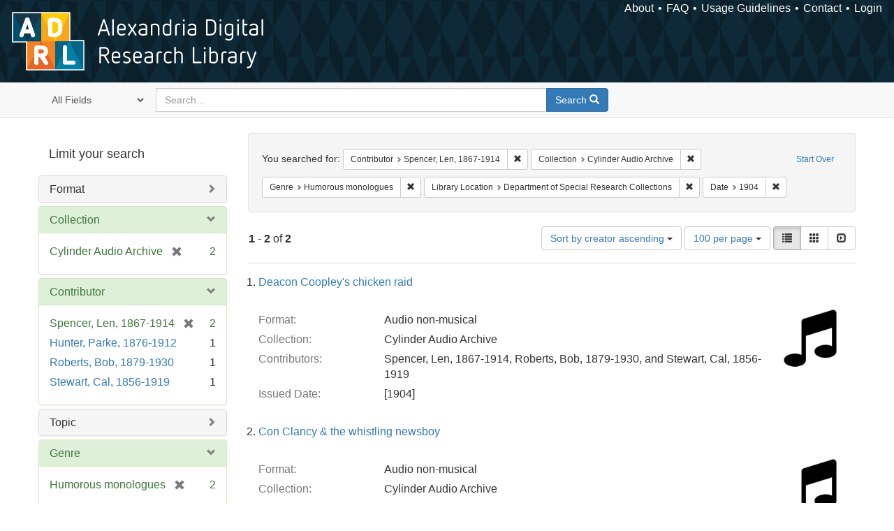

--- FILE ---
content_type: text/html; charset=utf-8
request_url: https://alexandria.ucsb.edu/catalog?f%5Ball_contributors_label_sim%5D%5B%5D=Spencer%2C+Len%2C+1867-1914&f%5Bcollection_label_ssim%5D%5B%5D=Cylinder+Audio+Archive&f%5Bform_of_work_label_sim%5D%5B%5D=Humorous+monologues&f%5Bsub_location_sim%5D%5B%5D=Department+of+Special+Research+Collections&f%5Byear_iim%5D%5B%5D=1904&per_page=100&sort=creator_label_si+asc%2C+date_si+asc&view=list
body_size: 32785
content:

<!DOCTYPE html>
<html lang="en" class="no-js">
  <head>
    <meta charset="utf-8">
    <meta http-equiv="Content-Type" content="text/html; charset=utf-8">

    <!-- Mobile viewport optimization h5bp.com/ad -->
    <meta name="HandheldFriendly" content="True">
    <meta name="viewport" content="width=device-width,initial-scale=1.0">

    <!-- Internet Explorer use the highest version available -->
    <meta http-equiv="X-UA-Compatible" content="IE=edge">

    <!-- Mobile IE allows us to activate ClearType technology for smoothing fonts for easy reading -->
    <!--[if IEMobile]>
      <meta http-equiv="cleartype" content="on">
    <![endif]-->

    <title>Results for “Contributor: Spencer, Len, 1867-1914 / Collection: Cylinder Audio Archive / Genre: Humorous monologues / Library Location: Department of Special Research Collections / Date: 1904” | Alexandria Digital Research Library</title>
    <link href="https://alexandria.ucsb.edu/catalog/opensearch.xml" title="Alexandria Digital Research Library" type="application/opensearchdescription+xml" rel="search" />
    <link rel="shortcut icon" type="image/x-icon" href="/assets/favicon-b4185c7dd08c0b4f2142c58bbcca322b3a01f50adc3413438b98be2b664bb4b6.ico" />
    <link rel="stylesheet" media="all" href="/assets/application-e8e924286cbd68948e4d4849af42ae00310008c3bd04b8b79321e5384c8caf6e.css" />
    <script src="/assets/application-93fcbd9807893525bd7266fe62b5f4950961adbb99b0b1866cb1a33e4c1b48be.js"></script>
    <meta name="csrf-param" content="authenticity_token" />
<meta name="csrf-token" content="LN4EIg5vhpgg4I/hjz2QzkaWs4WFcDVKQe6V1LPZPl/uT8+z9Ny4HjFRtMgUxfsYkxBOYymtJdFjeK8bQxfT0w==" />
      <meta name="totalResults" content="2" />
<meta name="startIndex" content="0" />
<meta name="itemsPerPage" content="100" />

  <link rel="alternate" type="application/rss+xml" title="RSS for results" href="/catalog.rss?f%5Ball_contributors_label_sim%5D%5B%5D=Spencer%2C+Len%2C+1867-1914&amp;f%5Bcollection_label_ssim%5D%5B%5D=Cylinder+Audio+Archive&amp;f%5Bform_of_work_label_sim%5D%5B%5D=Humorous+monologues&amp;f%5Bsub_location_sim%5D%5B%5D=Department+of+Special+Research+Collections&amp;f%5Byear_iim%5D%5B%5D=1904&amp;per_page=100&amp;sort=creator_label_si+asc%2C+date_si+asc&amp;view=list" />
  <link rel="alternate" type="application/atom+xml" title="Atom for results" href="/catalog.atom?f%5Ball_contributors_label_sim%5D%5B%5D=Spencer%2C+Len%2C+1867-1914&amp;f%5Bcollection_label_ssim%5D%5B%5D=Cylinder+Audio+Archive&amp;f%5Bform_of_work_label_sim%5D%5B%5D=Humorous+monologues&amp;f%5Bsub_location_sim%5D%5B%5D=Department+of+Special+Research+Collections&amp;f%5Byear_iim%5D%5B%5D=1904&amp;per_page=100&amp;sort=creator_label_si+asc%2C+date_si+asc&amp;view=list" />
  <link rel="alternate" type="application/json" title="JSON" href="/catalog.json?f%5Ball_contributors_label_sim%5D%5B%5D=Spencer%2C+Len%2C+1867-1914&amp;f%5Bcollection_label_ssim%5D%5B%5D=Cylinder+Audio+Archive&amp;f%5Bform_of_work_label_sim%5D%5B%5D=Humorous+monologues&amp;f%5Bsub_location_sim%5D%5B%5D=Department+of+Special+Research+Collections&amp;f%5Byear_iim%5D%5B%5D=1904&amp;per_page=100&amp;sort=creator_label_si+asc%2C+date_si+asc&amp;view=list" />


    <!-- Le HTML5 shim, for IE6-8 support of HTML5 elements -->
    <!--[if lt IE 9]>
      <script src="//html5shim.googlecode.com/svn/trunk/html5.js"></script>
    <![endif]-->
  </head>
<!-- Global site tag (gtag.js) - Google Analytics -->
<script async src="https://www.googletagmanager.com/gtag/js?id=G-RDKLZ6Y0NV"></script>
<script>
  window.dataLayer = window.dataLayer || [];
  function gtag(){dataLayer.push(arguments);}
  gtag('js', new Date());

  gtag('config', 'G-RDKLZ6Y0NV');
</script>
<body class="blacklight-catalog blacklight-catalog-index">
  <nav class="navbar">
  <a class="navbar-logo" href="/" title="Main page">
    <img alt="ADRL logo" src="/assets/ADRL_small-cd5deedca6b312cddf5ef68bb7df8ad686f4f175495d6d33311e8ec128d1b946.png" />
    <span>Alexandria Digital Research Library</span></a>
  <nav class="menu">
<ul>
  <li><a href="/welcome/about">About</a></li>
  <li><a href="/welcome/using">FAQ</a></li>
  <li><a href="/welcome/collection-usage-guidelines">Usage Guidelines</a></li>
  <li><a href="/contact_us">Contact</a></li>


  
  
  

  <li class="login-link">
      <a href="/sign_in">Login</a>
  </li>
</ul>
</nav>

</nav>

<div id="search-navbar" class="navbar navbar-default navbar-static-top" role="navigation">
  <div class="container">
    <form class="search-query-form clearfix navbar-form" role="search" aria-label="Search" action="https://alexandria.ucsb.edu/catalog" accept-charset="UTF-8" method="get"><input name="utf8" type="hidden" value="&#x2713;" />
  <input type="hidden" name="f[all_contributors_label_sim][]" value="Spencer, Len, 1867-1914" />
<input type="hidden" name="f[collection_label_ssim][]" value="Cylinder Audio Archive" />
<input type="hidden" name="f[form_of_work_label_sim][]" value="Humorous monologues" />
<input type="hidden" name="f[sub_location_sim][]" value="Department of Special Research Collections" />
<input type="hidden" name="f[year_iim][]" value="1904" />
<input type="hidden" name="per_page" value="100" />
<input type="hidden" name="sort" value="creator_label_si asc, date_si asc" />
<input type="hidden" name="view" value="list" />
  <div class="input-group">
      <span class="input-group-addon for-search-field">
        <label for="search_field" class="sr-only">Search in</label>
        <select name="search_field" id="search_field" title="Targeted search options" class="search_field"><option value="all_fields">All Fields</option>
<option value="title">Title</option>
<option value="subject">Subject</option>
<option value="accession_number">Accession Number</option></select>
      </span>

    <label for="q" class="sr-only">search for</label>
    <input type="text" name="q" id="q" placeholder="Search..." class="search_q q form-control" data-autocomplete-enabled="false" data-autocomplete-path="/suggest" />

    <span class="input-group-btn">
      <button type="submit" class="btn btn-primary search-btn" id="search">
        <span class="submit-search-text">Search</span>
        <span class="glyphicon glyphicon-search"></span>
      </button>
    </span>
  </div>
</form>
  </div>
</div>


  <div id="ajax-modal" class="modal fade" tabindex="-1" role="dialog" aria-labelledby="modal menu" aria-hidden="true">
  <div class="modal-dialog">
    <div class="modal-content">
    </div>
  </div>
</div>


  <div id="main-container" class="container">
    <h1 class="sr-only application-heading">Alexandria Digital Research Library</h1>

    <div class="row">
  <div class="col-md-12">
    <div id="main-flashes">
      <div class="flash_messages">
</div>

    </div>
  </div>
</div>


    <div class="row">
      
  <div class="row">

    <div class="col-md-3 sidebar">
        <div id="facets" class="facets sidenav">

  <div class="top-panel-heading panel-heading">
    <button type="button" class="facets-toggle" data-toggle="collapse" data-target="#facet-panel-collapse">
      <span class="sr-only">Toggle facets</span>
      <span class="icon-bar"></span>
      <span class="icon-bar"></span>
      <span class="icon-bar"></span>
    </button>

    <h2 class='facets-heading'>
      Limit your search
    </h2>
  </div>

  <div id="facet-panel-collapse" class="collapse panel-group">
    <div class="panel panel-default facet_limit blacklight-work_type_label_sim ">
  <div class="collapsed collapse-toggle panel-heading" aria-expanded="false" data-toggle="collapse" data-target="#facet-work_type_label_sim">
    <h3 class="panel-title facet-field-heading">
      <a data-turbolinks="false" data-no-turbolink="true" href="#">Format</a>
    </h3>
  </div>
  <div id="facet-work_type_label_sim" class="panel-collapse facet-content collapse">
    <div class="panel-body">
      <ul class="facet-values list-unstyled">
  <li><span class="facet-label"><a class="facet_select" href="/catalog?f%5Ball_contributors_label_sim%5D%5B%5D=Spencer%2C+Len%2C+1867-1914&amp;f%5Bcollection_label_ssim%5D%5B%5D=Cylinder+Audio+Archive&amp;f%5Bform_of_work_label_sim%5D%5B%5D=Humorous+monologues&amp;f%5Bsub_location_sim%5D%5B%5D=Department+of+Special+Research+Collections&amp;f%5Bwork_type_label_sim%5D%5B%5D=Audio+non-musical&amp;f%5Byear_iim%5D%5B%5D=1904&amp;per_page=100&amp;sort=creator_label_si+asc%2C+date_si+asc&amp;view=list">Audio non-musical</a></span><span class="facet-count">2</span></li>

</ul>

    </div>
  </div>
</div>

<div class="panel panel-default facet_limit blacklight-collection_label_ssim facet_limit-active">
  <div class=" collapse-toggle panel-heading" aria-expanded="false" data-toggle="collapse" data-target="#facet-collection_label_ssim">
    <h3 class="panel-title facet-field-heading">
      <a data-turbolinks="false" data-no-turbolink="true" href="#">Collection</a>
    </h3>
  </div>
  <div id="facet-collection_label_ssim" class="panel-collapse facet-content in">
    <div class="panel-body">
      <ul class="facet-values list-unstyled">
  <li><span class="facet-label"><span class="selected">Cylinder Audio Archive</span><a class="remove" href="/catalog?f%5Ball_contributors_label_sim%5D%5B%5D=Spencer%2C+Len%2C+1867-1914&amp;f%5Bform_of_work_label_sim%5D%5B%5D=Humorous+monologues&amp;f%5Bsub_location_sim%5D%5B%5D=Department+of+Special+Research+Collections&amp;f%5Byear_iim%5D%5B%5D=1904&amp;per_page=100&amp;sort=creator_label_si+asc%2C+date_si+asc&amp;view=list"><span class="glyphicon glyphicon-remove"></span><span class="sr-only">[remove]</span></a></span><span class="selected facet-count">2</span></li>

</ul>

    </div>
  </div>
</div>

<div class="panel panel-default facet_limit blacklight-all_contributors_label_sim facet_limit-active">
  <div class=" collapse-toggle panel-heading" aria-expanded="false" data-toggle="collapse" data-target="#facet-all_contributors_label_sim">
    <h3 class="panel-title facet-field-heading">
      <a data-turbolinks="false" data-no-turbolink="true" href="#">Contributor</a>
    </h3>
  </div>
  <div id="facet-all_contributors_label_sim" class="panel-collapse facet-content in">
    <div class="panel-body">
      <ul class="facet-values list-unstyled">
  <li><span class="facet-label"><span class="selected">Spencer, Len, 1867-1914</span><a class="remove" href="/catalog?f%5Bcollection_label_ssim%5D%5B%5D=Cylinder+Audio+Archive&amp;f%5Bform_of_work_label_sim%5D%5B%5D=Humorous+monologues&amp;f%5Bsub_location_sim%5D%5B%5D=Department+of+Special+Research+Collections&amp;f%5Byear_iim%5D%5B%5D=1904&amp;per_page=100&amp;sort=creator_label_si+asc%2C+date_si+asc&amp;view=list"><span class="glyphicon glyphicon-remove"></span><span class="sr-only">[remove]</span></a></span><span class="selected facet-count">2</span></li><li><span class="facet-label"><a class="facet_select" href="/catalog?f%5Ball_contributors_label_sim%5D%5B%5D=Spencer%2C+Len%2C+1867-1914&amp;f%5Ball_contributors_label_sim%5D%5B%5D=Hunter%2C+Parke%2C+1876-1912&amp;f%5Bcollection_label_ssim%5D%5B%5D=Cylinder+Audio+Archive&amp;f%5Bform_of_work_label_sim%5D%5B%5D=Humorous+monologues&amp;f%5Bsub_location_sim%5D%5B%5D=Department+of+Special+Research+Collections&amp;f%5Byear_iim%5D%5B%5D=1904&amp;per_page=100&amp;sort=creator_label_si+asc%2C+date_si+asc&amp;view=list">Hunter, Parke, 1876-1912</a></span><span class="facet-count">1</span></li><li><span class="facet-label"><a class="facet_select" href="/catalog?f%5Ball_contributors_label_sim%5D%5B%5D=Spencer%2C+Len%2C+1867-1914&amp;f%5Ball_contributors_label_sim%5D%5B%5D=Roberts%2C+Bob%2C+1879-1930&amp;f%5Bcollection_label_ssim%5D%5B%5D=Cylinder+Audio+Archive&amp;f%5Bform_of_work_label_sim%5D%5B%5D=Humorous+monologues&amp;f%5Bsub_location_sim%5D%5B%5D=Department+of+Special+Research+Collections&amp;f%5Byear_iim%5D%5B%5D=1904&amp;per_page=100&amp;sort=creator_label_si+asc%2C+date_si+asc&amp;view=list">Roberts, Bob, 1879-1930</a></span><span class="facet-count">1</span></li><li><span class="facet-label"><a class="facet_select" href="/catalog?f%5Ball_contributors_label_sim%5D%5B%5D=Spencer%2C+Len%2C+1867-1914&amp;f%5Ball_contributors_label_sim%5D%5B%5D=Stewart%2C+Cal%2C+1856-1919&amp;f%5Bcollection_label_ssim%5D%5B%5D=Cylinder+Audio+Archive&amp;f%5Bform_of_work_label_sim%5D%5B%5D=Humorous+monologues&amp;f%5Bsub_location_sim%5D%5B%5D=Department+of+Special+Research+Collections&amp;f%5Byear_iim%5D%5B%5D=1904&amp;per_page=100&amp;sort=creator_label_si+asc%2C+date_si+asc&amp;view=list">Stewart, Cal, 1856-1919</a></span><span class="facet-count">1</span></li>

</ul>

    </div>
  </div>
</div>

<div class="panel panel-default facet_limit blacklight-lc_subject_label_sim ">
  <div class="collapsed collapse-toggle panel-heading" aria-expanded="false" data-toggle="collapse" data-target="#facet-lc_subject_label_sim">
    <h3 class="panel-title facet-field-heading">
      <a data-turbolinks="false" data-no-turbolink="true" href="#">Topic</a>
    </h3>
  </div>
  <div id="facet-lc_subject_label_sim" class="panel-collapse facet-content collapse">
    <div class="panel-body">
      <ul class="facet-values list-unstyled">
  <li><span class="facet-label"><a class="facet_select" href="/catalog?f%5Ball_contributors_label_sim%5D%5B%5D=Spencer%2C+Len%2C+1867-1914&amp;f%5Bcollection_label_ssim%5D%5B%5D=Cylinder+Audio+Archive&amp;f%5Bform_of_work_label_sim%5D%5B%5D=Humorous+monologues&amp;f%5Blc_subject_label_sim%5D%5B%5D=Vaudeville&amp;f%5Bsub_location_sim%5D%5B%5D=Department+of+Special+Research+Collections&amp;f%5Byear_iim%5D%5B%5D=1904&amp;per_page=100&amp;sort=creator_label_si+asc%2C+date_si+asc&amp;view=list">Vaudeville</a></span><span class="facet-count">1</span></li>

</ul>

    </div>
  </div>
</div>

<div class="panel panel-default facet_limit blacklight-form_of_work_label_sim facet_limit-active">
  <div class=" collapse-toggle panel-heading" aria-expanded="false" data-toggle="collapse" data-target="#facet-form_of_work_label_sim">
    <h3 class="panel-title facet-field-heading">
      <a data-turbolinks="false" data-no-turbolink="true" href="#">Genre</a>
    </h3>
  </div>
  <div id="facet-form_of_work_label_sim" class="panel-collapse facet-content in">
    <div class="panel-body">
      <ul class="facet-values list-unstyled">
  <li><span class="facet-label"><span class="selected">Humorous monologues</span><a class="remove" href="/catalog?f%5Ball_contributors_label_sim%5D%5B%5D=Spencer%2C+Len%2C+1867-1914&amp;f%5Bcollection_label_ssim%5D%5B%5D=Cylinder+Audio+Archive&amp;f%5Bsub_location_sim%5D%5B%5D=Department+of+Special+Research+Collections&amp;f%5Byear_iim%5D%5B%5D=1904&amp;per_page=100&amp;sort=creator_label_si+asc%2C+date_si+asc&amp;view=list"><span class="glyphicon glyphicon-remove"></span><span class="sr-only">[remove]</span></a></span><span class="selected facet-count">2</span></li>

</ul>

    </div>
  </div>
</div>

<div class="panel panel-default facet_limit blacklight-year_iim facet_limit-active">
  <div class=" collapse-toggle panel-heading" aria-expanded="false" data-toggle="collapse" data-target="#facet-year_iim">
    <h3 class="panel-title facet-field-heading">
      <a data-turbolinks="false" data-no-turbolink="true" href="#">Date</a>
    </h3>
  </div>
  <div id="facet-year_iim" class="panel-collapse facet-content in">
    <div class="panel-body">
      <ul class="facet-values list-unstyled">
  <li><span class="facet-label"><span class="selected">1904</span><a class="remove" href="/catalog?f%5Ball_contributors_label_sim%5D%5B%5D=Spencer%2C+Len%2C+1867-1914&amp;f%5Bcollection_label_ssim%5D%5B%5D=Cylinder+Audio+Archive&amp;f%5Bform_of_work_label_sim%5D%5B%5D=Humorous+monologues&amp;f%5Bsub_location_sim%5D%5B%5D=Department+of+Special+Research+Collections&amp;per_page=100&amp;sort=creator_label_si+asc%2C+date_si+asc&amp;view=list"><span class="glyphicon glyphicon-remove"></span><span class="sr-only">[remove]</span></a></span><span class="selected facet-count">2</span></li>

</ul>

    </div>
  </div>
</div>

<div class="panel panel-default facet_limit blacklight-sub_location_sim facet_limit-active">
  <div class=" collapse-toggle panel-heading" aria-expanded="false" data-toggle="collapse" data-target="#facet-sub_location_sim">
    <h3 class="panel-title facet-field-heading">
      <a data-turbolinks="false" data-no-turbolink="true" href="#">Library Location</a>
    </h3>
  </div>
  <div id="facet-sub_location_sim" class="panel-collapse facet-content in">
    <div class="panel-body">
      <ul class="facet-values list-unstyled">
  <li><span class="facet-label"><span class="selected">Department of Special Research Collections</span><a class="remove" href="/catalog?f%5Ball_contributors_label_sim%5D%5B%5D=Spencer%2C+Len%2C+1867-1914&amp;f%5Bcollection_label_ssim%5D%5B%5D=Cylinder+Audio+Archive&amp;f%5Bform_of_work_label_sim%5D%5B%5D=Humorous+monologues&amp;f%5Byear_iim%5D%5B%5D=1904&amp;per_page=100&amp;sort=creator_label_si+asc%2C+date_si+asc&amp;view=list"><span class="glyphicon glyphicon-remove"></span><span class="sr-only">[remove]</span></a></span><span class="selected facet-count">2</span></li>

</ul>

    </div>
  </div>
</div>

  </div>
</div>


    </div>

      <div class="col-md-9 ">
      

<div id="content">
  <h2 class="sr-only top-content-title">Search Constraints</h2>






      <div id="appliedParams" class="clearfix constraints-container">
        <div class="pull-right">
          <a class="catalog_startOverLink btn btn-sm btn-text" id="startOverLink" href="/catalog">Start Over</a>
        </div>
        <span class="constraints-label">You searched for:</span>
        
<span class="btn-group appliedFilter constraint filter filter-all_contributors_label_sim">
  <span class="constraint-value btn btn-sm btn-default btn-disabled">
      <span class="filterName">Contributor</span>
      <span class="filterValue" title="Spencer, Len, 1867-1914">Spencer, Len, 1867-1914</span>
  </span>

    <a class="btn btn-default btn-sm remove dropdown-toggle" href="/catalog?f%5Bcollection_label_ssim%5D%5B%5D=Cylinder+Audio+Archive&amp;f%5Bform_of_work_label_sim%5D%5B%5D=Humorous+monologues&amp;f%5Bsub_location_sim%5D%5B%5D=Department+of+Special+Research+Collections&amp;f%5Byear_iim%5D%5B%5D=1904&amp;per_page=100&amp;sort=creator_label_si+asc%2C+date_si+asc&amp;view=list"><span class="glyphicon glyphicon-remove"></span><span class="sr-only">Remove constraint Contributor: Spencer, Len, 1867-1914</span></a>
</span>


<span class="btn-group appliedFilter constraint filter filter-collection_label_ssim">
  <span class="constraint-value btn btn-sm btn-default btn-disabled">
      <span class="filterName">Collection</span>
      <span class="filterValue" title="Cylinder Audio Archive">Cylinder Audio Archive</span>
  </span>

    <a class="btn btn-default btn-sm remove dropdown-toggle" href="/catalog?f%5Ball_contributors_label_sim%5D%5B%5D=Spencer%2C+Len%2C+1867-1914&amp;f%5Bform_of_work_label_sim%5D%5B%5D=Humorous+monologues&amp;f%5Bsub_location_sim%5D%5B%5D=Department+of+Special+Research+Collections&amp;f%5Byear_iim%5D%5B%5D=1904&amp;per_page=100&amp;sort=creator_label_si+asc%2C+date_si+asc&amp;view=list"><span class="glyphicon glyphicon-remove"></span><span class="sr-only">Remove constraint Collection: Cylinder Audio Archive</span></a>
</span>


<span class="btn-group appliedFilter constraint filter filter-form_of_work_label_sim">
  <span class="constraint-value btn btn-sm btn-default btn-disabled">
      <span class="filterName">Genre</span>
      <span class="filterValue" title="Humorous monologues">Humorous monologues</span>
  </span>

    <a class="btn btn-default btn-sm remove dropdown-toggle" href="/catalog?f%5Ball_contributors_label_sim%5D%5B%5D=Spencer%2C+Len%2C+1867-1914&amp;f%5Bcollection_label_ssim%5D%5B%5D=Cylinder+Audio+Archive&amp;f%5Bsub_location_sim%5D%5B%5D=Department+of+Special+Research+Collections&amp;f%5Byear_iim%5D%5B%5D=1904&amp;per_page=100&amp;sort=creator_label_si+asc%2C+date_si+asc&amp;view=list"><span class="glyphicon glyphicon-remove"></span><span class="sr-only">Remove constraint Genre: Humorous monologues</span></a>
</span>


<span class="btn-group appliedFilter constraint filter filter-sub_location_sim">
  <span class="constraint-value btn btn-sm btn-default btn-disabled">
      <span class="filterName">Library Location</span>
      <span class="filterValue" title="Department of Special Research Collections">Department of Special Research Collections</span>
  </span>

    <a class="btn btn-default btn-sm remove dropdown-toggle" href="/catalog?f%5Ball_contributors_label_sim%5D%5B%5D=Spencer%2C+Len%2C+1867-1914&amp;f%5Bcollection_label_ssim%5D%5B%5D=Cylinder+Audio+Archive&amp;f%5Bform_of_work_label_sim%5D%5B%5D=Humorous+monologues&amp;f%5Byear_iim%5D%5B%5D=1904&amp;per_page=100&amp;sort=creator_label_si+asc%2C+date_si+asc&amp;view=list"><span class="glyphicon glyphicon-remove"></span><span class="sr-only">Remove constraint Library Location: Department of Special Research Collections</span></a>
</span>


<span class="btn-group appliedFilter constraint filter filter-year_iim">
  <span class="constraint-value btn btn-sm btn-default btn-disabled">
      <span class="filterName">Date</span>
      <span class="filterValue" title="1904">1904</span>
  </span>

    <a class="btn btn-default btn-sm remove dropdown-toggle" href="/catalog?f%5Ball_contributors_label_sim%5D%5B%5D=Spencer%2C+Len%2C+1867-1914&amp;f%5Bcollection_label_ssim%5D%5B%5D=Cylinder+Audio+Archive&amp;f%5Bform_of_work_label_sim%5D%5B%5D=Humorous+monologues&amp;f%5Bsub_location_sim%5D%5B%5D=Department+of+Special+Research+Collections&amp;per_page=100&amp;sort=creator_label_si+asc%2C+date_si+asc&amp;view=list"><span class="glyphicon glyphicon-remove"></span><span class="sr-only">Remove constraint Date: 1904</span></a>
</span>

      </div>


<div id="sortAndPerPage" class="clearfix" role="navigation" aria-label="Results navigation">
      <div class="page_links">
      <span class="page_entries">
        <strong>1</strong> - <strong>2</strong> of <strong>2</strong>
      </span>
    </div> 

  <div class="search-widgets pull-right"><div id="sort-dropdown" class="btn-group">
  <button type="button" class="btn btn-default dropdown-toggle" data-toggle="dropdown" aria-expanded="false">
      Sort by creator ascending <span class="caret"></span>
  </button>

  <ul class="dropdown-menu" role="menu">
        <li role="menuitem"><a href="/catalog?f%5Ball_contributors_label_sim%5D%5B%5D=Spencer%2C+Len%2C+1867-1914&amp;f%5Bcollection_label_ssim%5D%5B%5D=Cylinder+Audio+Archive&amp;f%5Bform_of_work_label_sim%5D%5B%5D=Humorous+monologues&amp;f%5Bsub_location_sim%5D%5B%5D=Department+of+Special+Research+Collections&amp;f%5Byear_iim%5D%5B%5D=1904&amp;per_page=100&amp;sort=score+desc%2C+date_si+desc%2C+creator_label_si+asc&amp;view=list">relevance</a></li>
        <li role="menuitem"><a href="/catalog?f%5Ball_contributors_label_sim%5D%5B%5D=Spencer%2C+Len%2C+1867-1914&amp;f%5Bcollection_label_ssim%5D%5B%5D=Cylinder+Audio+Archive&amp;f%5Bform_of_work_label_sim%5D%5B%5D=Humorous+monologues&amp;f%5Bsub_location_sim%5D%5B%5D=Department+of+Special+Research+Collections&amp;f%5Byear_iim%5D%5B%5D=1904&amp;per_page=100&amp;sort=date_si+asc%2C+creator_label_si+asc&amp;view=list">year ascending</a></li>
        <li role="menuitem"><a href="/catalog?f%5Ball_contributors_label_sim%5D%5B%5D=Spencer%2C+Len%2C+1867-1914&amp;f%5Bcollection_label_ssim%5D%5B%5D=Cylinder+Audio+Archive&amp;f%5Bform_of_work_label_sim%5D%5B%5D=Humorous+monologues&amp;f%5Bsub_location_sim%5D%5B%5D=Department+of+Special+Research+Collections&amp;f%5Byear_iim%5D%5B%5D=1904&amp;per_page=100&amp;sort=date_si+desc%2C+creator_label_si+asc&amp;view=list">year descending</a></li>
        <li role="menuitem"><a href="/catalog?f%5Ball_contributors_label_sim%5D%5B%5D=Spencer%2C+Len%2C+1867-1914&amp;f%5Bcollection_label_ssim%5D%5B%5D=Cylinder+Audio+Archive&amp;f%5Bform_of_work_label_sim%5D%5B%5D=Humorous+monologues&amp;f%5Bsub_location_sim%5D%5B%5D=Department+of+Special+Research+Collections&amp;f%5Byear_iim%5D%5B%5D=1904&amp;per_page=100&amp;sort=creator_label_si+asc%2C+date_si+asc&amp;view=list">creator ascending</a></li>
        <li role="menuitem"><a href="/catalog?f%5Ball_contributors_label_sim%5D%5B%5D=Spencer%2C+Len%2C+1867-1914&amp;f%5Bcollection_label_ssim%5D%5B%5D=Cylinder+Audio+Archive&amp;f%5Bform_of_work_label_sim%5D%5B%5D=Humorous+monologues&amp;f%5Bsub_location_sim%5D%5B%5D=Department+of+Special+Research+Collections&amp;f%5Byear_iim%5D%5B%5D=1904&amp;per_page=100&amp;sort=creator_label_si+desc%2C+date_si+asc&amp;view=list">creator descending</a></li>
  </ul>
</div>


  <span class="sr-only">Number of results to display per page</span>
<div id="per_page-dropdown" class="btn-group">
  <button type="button" class="btn btn-default dropdown-toggle" data-toggle="dropdown" aria-expanded="false">
    100 per page <span class="caret"></span>
  </button>
  <ul class="dropdown-menu" role="menu">
      <li role="menuitem"><a href="/catalog?f%5Ball_contributors_label_sim%5D%5B%5D=Spencer%2C+Len%2C+1867-1914&amp;f%5Bcollection_label_ssim%5D%5B%5D=Cylinder+Audio+Archive&amp;f%5Bform_of_work_label_sim%5D%5B%5D=Humorous+monologues&amp;f%5Bsub_location_sim%5D%5B%5D=Department+of+Special+Research+Collections&amp;f%5Byear_iim%5D%5B%5D=1904&amp;per_page=10&amp;sort=creator_label_si+asc%2C+date_si+asc&amp;view=list">10<span class="sr-only"> per page</span></a></li>
      <li role="menuitem"><a href="/catalog?f%5Ball_contributors_label_sim%5D%5B%5D=Spencer%2C+Len%2C+1867-1914&amp;f%5Bcollection_label_ssim%5D%5B%5D=Cylinder+Audio+Archive&amp;f%5Bform_of_work_label_sim%5D%5B%5D=Humorous+monologues&amp;f%5Bsub_location_sim%5D%5B%5D=Department+of+Special+Research+Collections&amp;f%5Byear_iim%5D%5B%5D=1904&amp;per_page=20&amp;sort=creator_label_si+asc%2C+date_si+asc&amp;view=list">20<span class="sr-only"> per page</span></a></li>
      <li role="menuitem"><a href="/catalog?f%5Ball_contributors_label_sim%5D%5B%5D=Spencer%2C+Len%2C+1867-1914&amp;f%5Bcollection_label_ssim%5D%5B%5D=Cylinder+Audio+Archive&amp;f%5Bform_of_work_label_sim%5D%5B%5D=Humorous+monologues&amp;f%5Bsub_location_sim%5D%5B%5D=Department+of+Special+Research+Collections&amp;f%5Byear_iim%5D%5B%5D=1904&amp;per_page=50&amp;sort=creator_label_si+asc%2C+date_si+asc&amp;view=list">50<span class="sr-only"> per page</span></a></li>
      <li role="menuitem"><a href="/catalog?f%5Ball_contributors_label_sim%5D%5B%5D=Spencer%2C+Len%2C+1867-1914&amp;f%5Bcollection_label_ssim%5D%5B%5D=Cylinder+Audio+Archive&amp;f%5Bform_of_work_label_sim%5D%5B%5D=Humorous+monologues&amp;f%5Bsub_location_sim%5D%5B%5D=Department+of+Special+Research+Collections&amp;f%5Byear_iim%5D%5B%5D=1904&amp;per_page=100&amp;sort=creator_label_si+asc%2C+date_si+asc&amp;view=list">100<span class="sr-only"> per page</span></a></li>
  </ul>
</div>

<div class="view-type">
  <span class="sr-only">View results as: </span>
  <div class="view-type-group btn-group">
      <a title="List" class="btn btn-default view-type-list active" href="/catalog?f%5Ball_contributors_label_sim%5D%5B%5D=Spencer%2C+Len%2C+1867-1914&amp;f%5Bcollection_label_ssim%5D%5B%5D=Cylinder+Audio+Archive&amp;f%5Bform_of_work_label_sim%5D%5B%5D=Humorous+monologues&amp;f%5Bsub_location_sim%5D%5B%5D=Department+of+Special+Research+Collections&amp;f%5Byear_iim%5D%5B%5D=1904&amp;per_page=100&amp;sort=creator_label_si+asc%2C+date_si+asc&amp;view=list">
        <span class="glyphicon glyphicon-list view-icon-list"></span>
        <span class="caption">List</span>
</a>      <a title="Gallery" class="btn btn-default view-type-gallery " href="/catalog?f%5Ball_contributors_label_sim%5D%5B%5D=Spencer%2C+Len%2C+1867-1914&amp;f%5Bcollection_label_ssim%5D%5B%5D=Cylinder+Audio+Archive&amp;f%5Bform_of_work_label_sim%5D%5B%5D=Humorous+monologues&amp;f%5Bsub_location_sim%5D%5B%5D=Department+of+Special+Research+Collections&amp;f%5Byear_iim%5D%5B%5D=1904&amp;per_page=100&amp;sort=creator_label_si+asc%2C+date_si+asc&amp;view=gallery">
        <span class="glyphicon glyphicon-gallery view-icon-gallery"></span>
        <span class="caption">Gallery</span>
</a>      <a title="Slideshow" class="btn btn-default view-type-slideshow " href="/catalog?f%5Ball_contributors_label_sim%5D%5B%5D=Spencer%2C+Len%2C+1867-1914&amp;f%5Bcollection_label_ssim%5D%5B%5D=Cylinder+Audio+Archive&amp;f%5Bform_of_work_label_sim%5D%5B%5D=Humorous+monologues&amp;f%5Bsub_location_sim%5D%5B%5D=Department+of+Special+Research+Collections&amp;f%5Byear_iim%5D%5B%5D=1904&amp;per_page=100&amp;sort=creator_label_si+asc%2C+date_si+asc&amp;view=slideshow">
        <span class="glyphicon glyphicon-slideshow view-icon-slideshow"></span>
        <span class="caption">Slideshow</span>
</a>  </div>
</div>
</div>
</div>


<h2 class="sr-only">Search Results</h2>

  <h3 id="document-list-heading" class="sr-only">List of items deposited in Alexandria Digital Research Library that match your search criteria</h3>
<ol id="documents" class="container-fluid search-results-list" start="1" aria-labeled-by="document-list-heading">
  <li id="document_f3h1313p" class="blacklight-audiorecording" itemscope itemtype="http://schema.org/Thing">
  <div class="documentHeader row">

  <h3 class="index_title document-title-heading">
    <a data-context-href="/catalog/f3h1313p/track?per_page=100&amp;search_id=638843277" href="/lib/ark:/48907/f3h1313p">Deacon Coopley&#39;s chicken raid</a>
  </h3>
  

</div>

<div class="document-thumbnail">
  <a data-context-href="/catalog/f3h1313p/track?counter=1&amp;per_page=100&amp;search_id=638843277" aria-hidden="true" tabindex="-1" href="/lib/ark:/48907/f3h1313p"><img alt="" src="/assets/fontawesome/black/png/256/music-24a55e7f20fbdb9de57eda86af23a71719cb0d3faa1369f410c1b792f792330c.png" /></a>
</div>

<dl class="document-metadata dl-horizontal dl-invert">

	    <dt class="blacklight-work_type_label_tesim">Format:</dt>
	    <dd class="blacklight-work_type_label_tesim">Audio non-musical</dd>
	    <dt class="blacklight-collection_label_ssim">Collection:</dt>
	    <dd class="blacklight-collection_label_ssim">Cylinder Audio Archive</dd>
	    <dt class="blacklight-all_contributors_label_tesim">Contributors:</dt>
	    <dd class="blacklight-all_contributors_label_tesim">Spencer, Len, 1867-1914, Roberts, Bob, 1879-1930, and Stewart, Cal, 1856-1919</dd>
	    <dt class="blacklight-issued_ssm">Issued Date:</dt>
	    <dd class="blacklight-issued_ssm">[1904]</dd>

</dl>

</li>
<li id="document_f3tt4pxd" class="blacklight-audiorecording" itemscope itemtype="http://schema.org/Thing">
  <div class="documentHeader row">

  <h3 class="index_title document-title-heading">
    <a data-context-href="/catalog/f3tt4pxd/track?per_page=100&amp;search_id=638843277" href="/lib/ark:/48907/f3tt4pxd">Con Clancy &amp; the whistling newsboy</a>
  </h3>
  

</div>

<div class="document-thumbnail">
  <a data-context-href="/catalog/f3tt4pxd/track?counter=2&amp;per_page=100&amp;search_id=638843277" aria-hidden="true" tabindex="-1" href="/lib/ark:/48907/f3tt4pxd"><img alt="" src="/assets/fontawesome/black/png/256/music-24a55e7f20fbdb9de57eda86af23a71719cb0d3faa1369f410c1b792f792330c.png" /></a>
</div>

<dl class="document-metadata dl-horizontal dl-invert">

	    <dt class="blacklight-work_type_label_tesim">Format:</dt>
	    <dd class="blacklight-work_type_label_tesim">Audio non-musical</dd>
	    <dt class="blacklight-collection_label_ssim">Collection:</dt>
	    <dd class="blacklight-collection_label_ssim">Cylinder Audio Archive</dd>
	    <dt class="blacklight-all_contributors_label_tesim">Contributors:</dt>
	    <dd class="blacklight-all_contributors_label_tesim">Spencer, Len, 1867-1914 and Hunter, Parke, 1876-1912</dd>
	    <dt class="blacklight-issued_ssm">Issued Date:</dt>
	    <dd class="blacklight-issued_ssm">[1904]</dd>

</dl>

</li>

</ol>





</div>

    </div>


  </div>


    </div>
  </div>

  <footer>
  <div class="meta-adrl">
    <div class="copyright">
      Copyright 2014–2026 The Regents of the University of California, All Rights Reserved.
    </div>
    <div class="version">
      Version master updated 08 March 2023
    </div>
  </div>

  <div class="meta-ucsb">
    <div class="logo-link">
      <a href="http://www.library.ucsb.edu">
        <img src="/assets/UCSB_Library_Logo_White-c886d0ca489e0f169315cba66eb27cb5fc6700f3e7aad9c0b463229fc5a316f6.png"
             srcset="/assets/UCSB_Library_Logo_White@2x-b6f4b4f8960266c3da105738935511e017442275c3f22a8b8c038710338b8997.png 2x">
</a>    </div>

    <div>
      <a href="http://www.ucsb.edu">
        <p><strong>UC Santa Barbara Library</strong><br>
          Santa Barbara, California 93106-9010<br>
          (805) 893-2478</p>
</a>    </div>
  </div>
</footer>

  </body>
</html>

